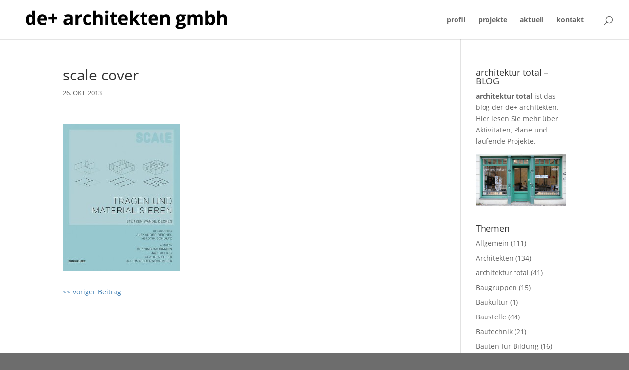

--- FILE ---
content_type: text/html; charset=UTF-8
request_url: https://www.dilling-euler.de/blog/2013/baubeginn-auf-usedom/scale-fertig/
body_size: 20055
content:
<!DOCTYPE html>
<html lang="de">
<head>
	<meta charset="UTF-8" />
<meta http-equiv="X-UA-Compatible" content="IE=edge">
	<link rel="pingback" href="https://www.dilling-euler.de/xmlrpc.php" />

	<script type="text/javascript">
		document.documentElement.className = 'js';
	</script>

	<meta name='robots' content='index, follow, max-image-preview:large, max-snippet:-1, max-video-preview:-1' />
<script type="text/javascript">
			let jqueryParams=[],jQuery=function(r){return jqueryParams=[...jqueryParams,r],jQuery},$=function(r){return jqueryParams=[...jqueryParams,r],$};window.jQuery=jQuery,window.$=jQuery;let customHeadScripts=!1;jQuery.fn=jQuery.prototype={},$.fn=jQuery.prototype={},jQuery.noConflict=function(r){if(window.jQuery)return jQuery=window.jQuery,$=window.jQuery,customHeadScripts=!0,jQuery.noConflict},jQuery.ready=function(r){jqueryParams=[...jqueryParams,r]},$.ready=function(r){jqueryParams=[...jqueryParams,r]},jQuery.load=function(r){jqueryParams=[...jqueryParams,r]},$.load=function(r){jqueryParams=[...jqueryParams,r]},jQuery.fn.ready=function(r){jqueryParams=[...jqueryParams,r]},$.fn.ready=function(r){jqueryParams=[...jqueryParams,r]};</script>
	<!-- This site is optimized with the Yoast SEO plugin v26.7 - https://yoast.com/wordpress/plugins/seo/ -->
	<title>scale cover - de+ architekten gmbh berlin | architektur total</title>
	<link rel="canonical" href="https://www.dilling-euler.de/blog/2013/baubeginn-auf-usedom/scale-fertig/" />
	<meta property="og:locale" content="de_DE" />
	<meta property="og:type" content="article" />
	<meta property="og:title" content="scale cover - de+ architekten gmbh berlin | architektur total" />
	<meta property="og:url" content="https://www.dilling-euler.de/blog/2013/baubeginn-auf-usedom/scale-fertig/" />
	<meta property="og:site_name" content="de+ architekten gmbh berlin | architektur total" />
	<meta property="article:modified_time" content="2015-07-07T14:44:09+00:00" />
	<meta property="og:image" content="https://www.dilling-euler.de/blog/2013/baubeginn-auf-usedom/scale-fertig" />
	<meta property="og:image:width" content="450" />
	<meta property="og:image:height" content="566" />
	<meta property="og:image:type" content="image/jpeg" />
	<meta name="twitter:card" content="summary_large_image" />
	<script type="application/ld+json" class="yoast-schema-graph">{"@context":"https://schema.org","@graph":[{"@type":"WebPage","@id":"https://www.dilling-euler.de/blog/2013/baubeginn-auf-usedom/scale-fertig/","url":"https://www.dilling-euler.de/blog/2013/baubeginn-auf-usedom/scale-fertig/","name":"scale cover - de+ architekten gmbh berlin | architektur total","isPartOf":{"@id":"https://www.dilling-euler.de/#website"},"primaryImageOfPage":{"@id":"https://www.dilling-euler.de/blog/2013/baubeginn-auf-usedom/scale-fertig/#primaryimage"},"image":{"@id":"https://www.dilling-euler.de/blog/2013/baubeginn-auf-usedom/scale-fertig/#primaryimage"},"thumbnailUrl":"https://www.dilling-euler.de/wp-content/uploads/2013/10/scale-fertig.jpg","datePublished":"2013-10-26T13:17:48+00:00","dateModified":"2015-07-07T14:44:09+00:00","breadcrumb":{"@id":"https://www.dilling-euler.de/blog/2013/baubeginn-auf-usedom/scale-fertig/#breadcrumb"},"inLanguage":"de","potentialAction":[{"@type":"ReadAction","target":["https://www.dilling-euler.de/blog/2013/baubeginn-auf-usedom/scale-fertig/"]}]},{"@type":"ImageObject","inLanguage":"de","@id":"https://www.dilling-euler.de/blog/2013/baubeginn-auf-usedom/scale-fertig/#primaryimage","url":"https://www.dilling-euler.de/wp-content/uploads/2013/10/scale-fertig.jpg","contentUrl":"https://www.dilling-euler.de/wp-content/uploads/2013/10/scale-fertig.jpg","width":450,"height":566,"caption":"tragen und materialisieren"},{"@type":"BreadcrumbList","@id":"https://www.dilling-euler.de/blog/2013/baubeginn-auf-usedom/scale-fertig/#breadcrumb","itemListElement":[{"@type":"ListItem","position":1,"name":"Home","item":"https://www.dilling-euler.de/"},{"@type":"ListItem","position":2,"name":"Baubeginn auf Usedom","item":"https://www.dilling-euler.de/blog/2013/baubeginn-auf-usedom/"},{"@type":"ListItem","position":3,"name":"scale cover"}]},{"@type":"WebSite","@id":"https://www.dilling-euler.de/#website","url":"https://www.dilling-euler.de/","name":"de+ architekten gmbh berlin | architektur total","description":"Jan Dilling - Claudia Euler + Team - de+ architekten, Berlin","potentialAction":[{"@type":"SearchAction","target":{"@type":"EntryPoint","urlTemplate":"https://www.dilling-euler.de/?s={search_term_string}"},"query-input":{"@type":"PropertyValueSpecification","valueRequired":true,"valueName":"search_term_string"}}],"inLanguage":"de"}]}</script>
	<!-- / Yoast SEO plugin. -->


<link rel='dns-prefetch' href='//www.dilling-euler.de' />
<link rel="alternate" type="application/rss+xml" title="de+ architekten gmbh berlin | architektur total &raquo; Feed" href="https://www.dilling-euler.de/feed/" />
<link rel="alternate" type="application/rss+xml" title="de+ architekten gmbh berlin | architektur total &raquo; Kommentar-Feed" href="https://www.dilling-euler.de/comments/feed/" />
<link rel="alternate" title="oEmbed (JSON)" type="application/json+oembed" href="https://www.dilling-euler.de/wp-json/oembed/1.0/embed?url=https%3A%2F%2Fwww.dilling-euler.de%2Fblog%2F2013%2Fbaubeginn-auf-usedom%2Fscale-fertig%2F" />
<link rel="alternate" title="oEmbed (XML)" type="text/xml+oembed" href="https://www.dilling-euler.de/wp-json/oembed/1.0/embed?url=https%3A%2F%2Fwww.dilling-euler.de%2Fblog%2F2013%2Fbaubeginn-auf-usedom%2Fscale-fertig%2F&#038;format=xml" />
<meta content="deplus v.1.0.0" name="generator"/><style id='wp-block-library-inline-css' type='text/css'>
:root{--wp-block-synced-color:#7a00df;--wp-block-synced-color--rgb:122,0,223;--wp-bound-block-color:var(--wp-block-synced-color);--wp-editor-canvas-background:#ddd;--wp-admin-theme-color:#007cba;--wp-admin-theme-color--rgb:0,124,186;--wp-admin-theme-color-darker-10:#006ba1;--wp-admin-theme-color-darker-10--rgb:0,107,160.5;--wp-admin-theme-color-darker-20:#005a87;--wp-admin-theme-color-darker-20--rgb:0,90,135;--wp-admin-border-width-focus:2px}@media (min-resolution:192dpi){:root{--wp-admin-border-width-focus:1.5px}}.wp-element-button{cursor:pointer}:root .has-very-light-gray-background-color{background-color:#eee}:root .has-very-dark-gray-background-color{background-color:#313131}:root .has-very-light-gray-color{color:#eee}:root .has-very-dark-gray-color{color:#313131}:root .has-vivid-green-cyan-to-vivid-cyan-blue-gradient-background{background:linear-gradient(135deg,#00d084,#0693e3)}:root .has-purple-crush-gradient-background{background:linear-gradient(135deg,#34e2e4,#4721fb 50%,#ab1dfe)}:root .has-hazy-dawn-gradient-background{background:linear-gradient(135deg,#faaca8,#dad0ec)}:root .has-subdued-olive-gradient-background{background:linear-gradient(135deg,#fafae1,#67a671)}:root .has-atomic-cream-gradient-background{background:linear-gradient(135deg,#fdd79a,#004a59)}:root .has-nightshade-gradient-background{background:linear-gradient(135deg,#330968,#31cdcf)}:root .has-midnight-gradient-background{background:linear-gradient(135deg,#020381,#2874fc)}:root{--wp--preset--font-size--normal:16px;--wp--preset--font-size--huge:42px}.has-regular-font-size{font-size:1em}.has-larger-font-size{font-size:2.625em}.has-normal-font-size{font-size:var(--wp--preset--font-size--normal)}.has-huge-font-size{font-size:var(--wp--preset--font-size--huge)}.has-text-align-center{text-align:center}.has-text-align-left{text-align:left}.has-text-align-right{text-align:right}.has-fit-text{white-space:nowrap!important}#end-resizable-editor-section{display:none}.aligncenter{clear:both}.items-justified-left{justify-content:flex-start}.items-justified-center{justify-content:center}.items-justified-right{justify-content:flex-end}.items-justified-space-between{justify-content:space-between}.screen-reader-text{border:0;clip-path:inset(50%);height:1px;margin:-1px;overflow:hidden;padding:0;position:absolute;width:1px;word-wrap:normal!important}.screen-reader-text:focus{background-color:#ddd;clip-path:none;color:#444;display:block;font-size:1em;height:auto;left:5px;line-height:normal;padding:15px 23px 14px;text-decoration:none;top:5px;width:auto;z-index:100000}html :where(.has-border-color){border-style:solid}html :where([style*=border-top-color]){border-top-style:solid}html :where([style*=border-right-color]){border-right-style:solid}html :where([style*=border-bottom-color]){border-bottom-style:solid}html :where([style*=border-left-color]){border-left-style:solid}html :where([style*=border-width]){border-style:solid}html :where([style*=border-top-width]){border-top-style:solid}html :where([style*=border-right-width]){border-right-style:solid}html :where([style*=border-bottom-width]){border-bottom-style:solid}html :where([style*=border-left-width]){border-left-style:solid}html :where(img[class*=wp-image-]){height:auto;max-width:100%}:where(figure){margin:0 0 1em}html :where(.is-position-sticky){--wp-admin--admin-bar--position-offset:var(--wp-admin--admin-bar--height,0px)}@media screen and (max-width:600px){html :where(.is-position-sticky){--wp-admin--admin-bar--position-offset:0px}}

/*# sourceURL=wp-block-library-inline-css */
</style><style id='global-styles-inline-css' type='text/css'>
:root{--wp--preset--aspect-ratio--square: 1;--wp--preset--aspect-ratio--4-3: 4/3;--wp--preset--aspect-ratio--3-4: 3/4;--wp--preset--aspect-ratio--3-2: 3/2;--wp--preset--aspect-ratio--2-3: 2/3;--wp--preset--aspect-ratio--16-9: 16/9;--wp--preset--aspect-ratio--9-16: 9/16;--wp--preset--color--black: #000000;--wp--preset--color--cyan-bluish-gray: #abb8c3;--wp--preset--color--white: #ffffff;--wp--preset--color--pale-pink: #f78da7;--wp--preset--color--vivid-red: #cf2e2e;--wp--preset--color--luminous-vivid-orange: #ff6900;--wp--preset--color--luminous-vivid-amber: #fcb900;--wp--preset--color--light-green-cyan: #7bdcb5;--wp--preset--color--vivid-green-cyan: #00d084;--wp--preset--color--pale-cyan-blue: #8ed1fc;--wp--preset--color--vivid-cyan-blue: #0693e3;--wp--preset--color--vivid-purple: #9b51e0;--wp--preset--gradient--vivid-cyan-blue-to-vivid-purple: linear-gradient(135deg,rgb(6,147,227) 0%,rgb(155,81,224) 100%);--wp--preset--gradient--light-green-cyan-to-vivid-green-cyan: linear-gradient(135deg,rgb(122,220,180) 0%,rgb(0,208,130) 100%);--wp--preset--gradient--luminous-vivid-amber-to-luminous-vivid-orange: linear-gradient(135deg,rgb(252,185,0) 0%,rgb(255,105,0) 100%);--wp--preset--gradient--luminous-vivid-orange-to-vivid-red: linear-gradient(135deg,rgb(255,105,0) 0%,rgb(207,46,46) 100%);--wp--preset--gradient--very-light-gray-to-cyan-bluish-gray: linear-gradient(135deg,rgb(238,238,238) 0%,rgb(169,184,195) 100%);--wp--preset--gradient--cool-to-warm-spectrum: linear-gradient(135deg,rgb(74,234,220) 0%,rgb(151,120,209) 20%,rgb(207,42,186) 40%,rgb(238,44,130) 60%,rgb(251,105,98) 80%,rgb(254,248,76) 100%);--wp--preset--gradient--blush-light-purple: linear-gradient(135deg,rgb(255,206,236) 0%,rgb(152,150,240) 100%);--wp--preset--gradient--blush-bordeaux: linear-gradient(135deg,rgb(254,205,165) 0%,rgb(254,45,45) 50%,rgb(107,0,62) 100%);--wp--preset--gradient--luminous-dusk: linear-gradient(135deg,rgb(255,203,112) 0%,rgb(199,81,192) 50%,rgb(65,88,208) 100%);--wp--preset--gradient--pale-ocean: linear-gradient(135deg,rgb(255,245,203) 0%,rgb(182,227,212) 50%,rgb(51,167,181) 100%);--wp--preset--gradient--electric-grass: linear-gradient(135deg,rgb(202,248,128) 0%,rgb(113,206,126) 100%);--wp--preset--gradient--midnight: linear-gradient(135deg,rgb(2,3,129) 0%,rgb(40,116,252) 100%);--wp--preset--font-size--small: 13px;--wp--preset--font-size--medium: 20px;--wp--preset--font-size--large: 36px;--wp--preset--font-size--x-large: 42px;--wp--preset--spacing--20: 0.44rem;--wp--preset--spacing--30: 0.67rem;--wp--preset--spacing--40: 1rem;--wp--preset--spacing--50: 1.5rem;--wp--preset--spacing--60: 2.25rem;--wp--preset--spacing--70: 3.38rem;--wp--preset--spacing--80: 5.06rem;--wp--preset--shadow--natural: 6px 6px 9px rgba(0, 0, 0, 0.2);--wp--preset--shadow--deep: 12px 12px 50px rgba(0, 0, 0, 0.4);--wp--preset--shadow--sharp: 6px 6px 0px rgba(0, 0, 0, 0.2);--wp--preset--shadow--outlined: 6px 6px 0px -3px rgb(255, 255, 255), 6px 6px rgb(0, 0, 0);--wp--preset--shadow--crisp: 6px 6px 0px rgb(0, 0, 0);}:root { --wp--style--global--content-size: 823px;--wp--style--global--wide-size: 1080px; }:where(body) { margin: 0; }.wp-site-blocks > .alignleft { float: left; margin-right: 2em; }.wp-site-blocks > .alignright { float: right; margin-left: 2em; }.wp-site-blocks > .aligncenter { justify-content: center; margin-left: auto; margin-right: auto; }:where(.is-layout-flex){gap: 0.5em;}:where(.is-layout-grid){gap: 0.5em;}.is-layout-flow > .alignleft{float: left;margin-inline-start: 0;margin-inline-end: 2em;}.is-layout-flow > .alignright{float: right;margin-inline-start: 2em;margin-inline-end: 0;}.is-layout-flow > .aligncenter{margin-left: auto !important;margin-right: auto !important;}.is-layout-constrained > .alignleft{float: left;margin-inline-start: 0;margin-inline-end: 2em;}.is-layout-constrained > .alignright{float: right;margin-inline-start: 2em;margin-inline-end: 0;}.is-layout-constrained > .aligncenter{margin-left: auto !important;margin-right: auto !important;}.is-layout-constrained > :where(:not(.alignleft):not(.alignright):not(.alignfull)){max-width: var(--wp--style--global--content-size);margin-left: auto !important;margin-right: auto !important;}.is-layout-constrained > .alignwide{max-width: var(--wp--style--global--wide-size);}body .is-layout-flex{display: flex;}.is-layout-flex{flex-wrap: wrap;align-items: center;}.is-layout-flex > :is(*, div){margin: 0;}body .is-layout-grid{display: grid;}.is-layout-grid > :is(*, div){margin: 0;}body{padding-top: 0px;padding-right: 0px;padding-bottom: 0px;padding-left: 0px;}:root :where(.wp-element-button, .wp-block-button__link){background-color: #32373c;border-width: 0;color: #fff;font-family: inherit;font-size: inherit;font-style: inherit;font-weight: inherit;letter-spacing: inherit;line-height: inherit;padding-top: calc(0.667em + 2px);padding-right: calc(1.333em + 2px);padding-bottom: calc(0.667em + 2px);padding-left: calc(1.333em + 2px);text-decoration: none;text-transform: inherit;}.has-black-color{color: var(--wp--preset--color--black) !important;}.has-cyan-bluish-gray-color{color: var(--wp--preset--color--cyan-bluish-gray) !important;}.has-white-color{color: var(--wp--preset--color--white) !important;}.has-pale-pink-color{color: var(--wp--preset--color--pale-pink) !important;}.has-vivid-red-color{color: var(--wp--preset--color--vivid-red) !important;}.has-luminous-vivid-orange-color{color: var(--wp--preset--color--luminous-vivid-orange) !important;}.has-luminous-vivid-amber-color{color: var(--wp--preset--color--luminous-vivid-amber) !important;}.has-light-green-cyan-color{color: var(--wp--preset--color--light-green-cyan) !important;}.has-vivid-green-cyan-color{color: var(--wp--preset--color--vivid-green-cyan) !important;}.has-pale-cyan-blue-color{color: var(--wp--preset--color--pale-cyan-blue) !important;}.has-vivid-cyan-blue-color{color: var(--wp--preset--color--vivid-cyan-blue) !important;}.has-vivid-purple-color{color: var(--wp--preset--color--vivid-purple) !important;}.has-black-background-color{background-color: var(--wp--preset--color--black) !important;}.has-cyan-bluish-gray-background-color{background-color: var(--wp--preset--color--cyan-bluish-gray) !important;}.has-white-background-color{background-color: var(--wp--preset--color--white) !important;}.has-pale-pink-background-color{background-color: var(--wp--preset--color--pale-pink) !important;}.has-vivid-red-background-color{background-color: var(--wp--preset--color--vivid-red) !important;}.has-luminous-vivid-orange-background-color{background-color: var(--wp--preset--color--luminous-vivid-orange) !important;}.has-luminous-vivid-amber-background-color{background-color: var(--wp--preset--color--luminous-vivid-amber) !important;}.has-light-green-cyan-background-color{background-color: var(--wp--preset--color--light-green-cyan) !important;}.has-vivid-green-cyan-background-color{background-color: var(--wp--preset--color--vivid-green-cyan) !important;}.has-pale-cyan-blue-background-color{background-color: var(--wp--preset--color--pale-cyan-blue) !important;}.has-vivid-cyan-blue-background-color{background-color: var(--wp--preset--color--vivid-cyan-blue) !important;}.has-vivid-purple-background-color{background-color: var(--wp--preset--color--vivid-purple) !important;}.has-black-border-color{border-color: var(--wp--preset--color--black) !important;}.has-cyan-bluish-gray-border-color{border-color: var(--wp--preset--color--cyan-bluish-gray) !important;}.has-white-border-color{border-color: var(--wp--preset--color--white) !important;}.has-pale-pink-border-color{border-color: var(--wp--preset--color--pale-pink) !important;}.has-vivid-red-border-color{border-color: var(--wp--preset--color--vivid-red) !important;}.has-luminous-vivid-orange-border-color{border-color: var(--wp--preset--color--luminous-vivid-orange) !important;}.has-luminous-vivid-amber-border-color{border-color: var(--wp--preset--color--luminous-vivid-amber) !important;}.has-light-green-cyan-border-color{border-color: var(--wp--preset--color--light-green-cyan) !important;}.has-vivid-green-cyan-border-color{border-color: var(--wp--preset--color--vivid-green-cyan) !important;}.has-pale-cyan-blue-border-color{border-color: var(--wp--preset--color--pale-cyan-blue) !important;}.has-vivid-cyan-blue-border-color{border-color: var(--wp--preset--color--vivid-cyan-blue) !important;}.has-vivid-purple-border-color{border-color: var(--wp--preset--color--vivid-purple) !important;}.has-vivid-cyan-blue-to-vivid-purple-gradient-background{background: var(--wp--preset--gradient--vivid-cyan-blue-to-vivid-purple) !important;}.has-light-green-cyan-to-vivid-green-cyan-gradient-background{background: var(--wp--preset--gradient--light-green-cyan-to-vivid-green-cyan) !important;}.has-luminous-vivid-amber-to-luminous-vivid-orange-gradient-background{background: var(--wp--preset--gradient--luminous-vivid-amber-to-luminous-vivid-orange) !important;}.has-luminous-vivid-orange-to-vivid-red-gradient-background{background: var(--wp--preset--gradient--luminous-vivid-orange-to-vivid-red) !important;}.has-very-light-gray-to-cyan-bluish-gray-gradient-background{background: var(--wp--preset--gradient--very-light-gray-to-cyan-bluish-gray) !important;}.has-cool-to-warm-spectrum-gradient-background{background: var(--wp--preset--gradient--cool-to-warm-spectrum) !important;}.has-blush-light-purple-gradient-background{background: var(--wp--preset--gradient--blush-light-purple) !important;}.has-blush-bordeaux-gradient-background{background: var(--wp--preset--gradient--blush-bordeaux) !important;}.has-luminous-dusk-gradient-background{background: var(--wp--preset--gradient--luminous-dusk) !important;}.has-pale-ocean-gradient-background{background: var(--wp--preset--gradient--pale-ocean) !important;}.has-electric-grass-gradient-background{background: var(--wp--preset--gradient--electric-grass) !important;}.has-midnight-gradient-background{background: var(--wp--preset--gradient--midnight) !important;}.has-small-font-size{font-size: var(--wp--preset--font-size--small) !important;}.has-medium-font-size{font-size: var(--wp--preset--font-size--medium) !important;}.has-large-font-size{font-size: var(--wp--preset--font-size--large) !important;}.has-x-large-font-size{font-size: var(--wp--preset--font-size--x-large) !important;}
/*# sourceURL=global-styles-inline-css */
</style>

<style id='divi-style-parent-inline-inline-css' type='text/css'>
/*!
Theme Name: Divi
Theme URI: http://www.elegantthemes.com/gallery/divi/
Version: 4.27.5
Description: Smart. Flexible. Beautiful. Divi is the most powerful theme in our collection.
Author: Elegant Themes
Author URI: http://www.elegantthemes.com
License: GNU General Public License v2
License URI: http://www.gnu.org/licenses/gpl-2.0.html
*/

a,abbr,acronym,address,applet,b,big,blockquote,body,center,cite,code,dd,del,dfn,div,dl,dt,em,fieldset,font,form,h1,h2,h3,h4,h5,h6,html,i,iframe,img,ins,kbd,label,legend,li,object,ol,p,pre,q,s,samp,small,span,strike,strong,sub,sup,tt,u,ul,var{margin:0;padding:0;border:0;outline:0;font-size:100%;-ms-text-size-adjust:100%;-webkit-text-size-adjust:100%;vertical-align:baseline;background:transparent}body{line-height:1}ol,ul{list-style:none}blockquote,q{quotes:none}blockquote:after,blockquote:before,q:after,q:before{content:"";content:none}blockquote{margin:20px 0 30px;border-left:5px solid;padding-left:20px}:focus{outline:0}del{text-decoration:line-through}pre{overflow:auto;padding:10px}figure{margin:0}table{border-collapse:collapse;border-spacing:0}article,aside,footer,header,hgroup,nav,section{display:block}body{font-family:Open Sans,Arial,sans-serif;font-size:14px;color:#666;background-color:#fff;line-height:1.7em;font-weight:500;-webkit-font-smoothing:antialiased;-moz-osx-font-smoothing:grayscale}body.page-template-page-template-blank-php #page-container{padding-top:0!important}body.et_cover_background{background-size:cover!important;background-position:top!important;background-repeat:no-repeat!important;background-attachment:fixed}a{color:#2ea3f2}a,a:hover{text-decoration:none}p{padding-bottom:1em}p:not(.has-background):last-of-type{padding-bottom:0}p.et_normal_padding{padding-bottom:1em}strong{font-weight:700}cite,em,i{font-style:italic}code,pre{font-family:Courier New,monospace;margin-bottom:10px}ins{text-decoration:none}sub,sup{height:0;line-height:1;position:relative;vertical-align:baseline}sup{bottom:.8em}sub{top:.3em}dl{margin:0 0 1.5em}dl dt{font-weight:700}dd{margin-left:1.5em}blockquote p{padding-bottom:0}embed,iframe,object,video{max-width:100%}h1,h2,h3,h4,h5,h6{color:#333;padding-bottom:10px;line-height:1em;font-weight:500}h1 a,h2 a,h3 a,h4 a,h5 a,h6 a{color:inherit}h1{font-size:30px}h2{font-size:26px}h3{font-size:22px}h4{font-size:18px}h5{font-size:16px}h6{font-size:14px}input{-webkit-appearance:none}input[type=checkbox]{-webkit-appearance:checkbox}input[type=radio]{-webkit-appearance:radio}input.text,input.title,input[type=email],input[type=password],input[type=tel],input[type=text],select,textarea{background-color:#fff;border:1px solid #bbb;padding:2px;color:#4e4e4e}input.text:focus,input.title:focus,input[type=text]:focus,select:focus,textarea:focus{border-color:#2d3940;color:#3e3e3e}input.text,input.title,input[type=text],select,textarea{margin:0}textarea{padding:4px}button,input,select,textarea{font-family:inherit}img{max-width:100%;height:auto}.clear{clear:both}br.clear{margin:0;padding:0}.pagination{clear:both}#et_search_icon:hover,.et-social-icon a:hover,.et_password_protected_form .et_submit_button,.form-submit .et_pb_buttontton.alt.disabled,.nav-single a,.posted_in a{color:#2ea3f2}.et-search-form,blockquote{border-color:#2ea3f2}#main-content{background-color:#fff}.container{width:80%;max-width:1080px;margin:auto;position:relative}body:not(.et-tb) #main-content .container,body:not(.et-tb-has-header) #main-content .container{padding-top:58px}.et_full_width_page #main-content .container:before{display:none}.main_title{margin-bottom:20px}.et_password_protected_form .et_submit_button:hover,.form-submit .et_pb_button:hover{background:rgba(0,0,0,.05)}.et_button_icon_visible .et_pb_button{padding-right:2em;padding-left:.7em}.et_button_icon_visible .et_pb_button:after{opacity:1;margin-left:0}.et_button_left .et_pb_button:hover:after{left:.15em}.et_button_left .et_pb_button:after{margin-left:0;left:1em}.et_button_icon_visible.et_button_left .et_pb_button,.et_button_left .et_pb_button:hover,.et_button_left .et_pb_module .et_pb_button:hover{padding-left:2em;padding-right:.7em}.et_button_icon_visible.et_button_left .et_pb_button:after,.et_button_left .et_pb_button:hover:after{left:.15em}.et_password_protected_form .et_submit_button:hover,.form-submit .et_pb_button:hover{padding:.3em 1em}.et_button_no_icon .et_pb_button:after{display:none}.et_button_no_icon.et_button_icon_visible.et_button_left .et_pb_button,.et_button_no_icon.et_button_left .et_pb_button:hover,.et_button_no_icon .et_pb_button,.et_button_no_icon .et_pb_button:hover{padding:.3em 1em!important}.et_button_custom_icon .et_pb_button:after{line-height:1.7em}.et_button_custom_icon.et_button_icon_visible .et_pb_button:after,.et_button_custom_icon .et_pb_button:hover:after{margin-left:.3em}#left-area .post_format-post-format-gallery .wp-block-gallery:first-of-type{padding:0;margin-bottom:-16px}.entry-content table:not(.variations){border:1px solid #eee;margin:0 0 15px;text-align:left;width:100%}.entry-content thead th,.entry-content tr th{color:#555;font-weight:700;padding:9px 24px}.entry-content tr td{border-top:1px solid #eee;padding:6px 24px}#left-area ul,.entry-content ul,.et-l--body ul,.et-l--footer ul,.et-l--header ul{list-style-type:disc;padding:0 0 23px 1em;line-height:26px}#left-area ol,.entry-content ol,.et-l--body ol,.et-l--footer ol,.et-l--header ol{list-style-type:decimal;list-style-position:inside;padding:0 0 23px;line-height:26px}#left-area ul li ul,.entry-content ul li ol{padding:2px 0 2px 20px}#left-area ol li ul,.entry-content ol li ol,.et-l--body ol li ol,.et-l--footer ol li ol,.et-l--header ol li ol{padding:2px 0 2px 35px}#left-area ul.wp-block-gallery{display:-webkit-box;display:-ms-flexbox;display:flex;-ms-flex-wrap:wrap;flex-wrap:wrap;list-style-type:none;padding:0}#left-area ul.products{padding:0!important;line-height:1.7!important;list-style:none!important}.gallery-item a{display:block}.gallery-caption,.gallery-item a{width:90%}#wpadminbar{z-index:100001}#left-area .post-meta{font-size:14px;padding-bottom:15px}#left-area .post-meta a{text-decoration:none;color:#666}#left-area .et_featured_image{padding-bottom:7px}.single .post{padding-bottom:25px}body.single .et_audio_content{margin-bottom:-6px}.nav-single a{text-decoration:none;color:#2ea3f2;font-size:14px;font-weight:400}.nav-previous{float:left}.nav-next{float:right}.et_password_protected_form p input{background-color:#eee;border:none!important;width:100%!important;border-radius:0!important;font-size:14px;color:#999!important;padding:16px!important;-webkit-box-sizing:border-box;box-sizing:border-box}.et_password_protected_form label{display:none}.et_password_protected_form .et_submit_button{font-family:inherit;display:block;float:right;margin:8px auto 0;cursor:pointer}.post-password-required p.nocomments.container{max-width:100%}.post-password-required p.nocomments.container:before{display:none}.aligncenter,div.post .new-post .aligncenter{display:block;margin-left:auto;margin-right:auto}.wp-caption{border:1px solid #ddd;text-align:center;background-color:#f3f3f3;margin-bottom:10px;max-width:96%;padding:8px}.wp-caption.alignleft{margin:0 30px 20px 0}.wp-caption.alignright{margin:0 0 20px 30px}.wp-caption img{margin:0;padding:0;border:0}.wp-caption p.wp-caption-text{font-size:12px;padding:0 4px 5px;margin:0}.alignright{float:right}.alignleft{float:left}img.alignleft{display:inline;float:left;margin-right:15px}img.alignright{display:inline;float:right;margin-left:15px}.page.et_pb_pagebuilder_layout #main-content{background-color:transparent}body #main-content .et_builder_inner_content>h1,body #main-content .et_builder_inner_content>h2,body #main-content .et_builder_inner_content>h3,body #main-content .et_builder_inner_content>h4,body #main-content .et_builder_inner_content>h5,body #main-content .et_builder_inner_content>h6{line-height:1.4em}body #main-content .et_builder_inner_content>p{line-height:1.7em}.wp-block-pullquote{margin:20px 0 30px}.wp-block-pullquote.has-background blockquote{border-left:none}.wp-block-group.has-background{padding:1.5em 1.5em .5em}@media (min-width:981px){#left-area{width:79.125%;padding-bottom:23px}#main-content .container:before{content:"";position:absolute;top:0;height:100%;width:1px;background-color:#e2e2e2}.et_full_width_page #left-area,.et_no_sidebar #left-area{float:none;width:100%!important}.et_full_width_page #left-area{padding-bottom:0}.et_no_sidebar #main-content .container:before{display:none}}@media (max-width:980px){#page-container{padding-top:80px}.et-tb #page-container,.et-tb-has-header #page-container{padding-top:0!important}#left-area,#sidebar{width:100%!important}#main-content .container:before{display:none!important}.et_full_width_page .et_gallery_item:nth-child(4n+1){clear:none}}@media print{#page-container{padding-top:0!important}}#wp-admin-bar-et-use-visual-builder a:before{font-family:ETmodules!important;content:"\e625";font-size:30px!important;width:28px;margin-top:-3px;color:#974df3!important}#wp-admin-bar-et-use-visual-builder:hover a:before{color:#fff!important}#wp-admin-bar-et-use-visual-builder:hover a,#wp-admin-bar-et-use-visual-builder a:hover{transition:background-color .5s ease;-webkit-transition:background-color .5s ease;-moz-transition:background-color .5s ease;background-color:#7e3bd0!important;color:#fff!important}* html .clearfix,:first-child+html .clearfix{zoom:1}.iphone .et_pb_section_video_bg video::-webkit-media-controls-start-playback-button{display:none!important;-webkit-appearance:none}.et_mobile_device .et_pb_section_parallax .et_pb_parallax_css{background-attachment:scroll}.et-social-facebook a.icon:before{content:"\e093"}.et-social-twitter a.icon:before{content:"\e094"}.et-social-google-plus a.icon:before{content:"\e096"}.et-social-instagram a.icon:before{content:"\e09a"}.et-social-rss a.icon:before{content:"\e09e"}.ai1ec-single-event:after{content:" ";display:table;clear:both}.evcal_event_details .evcal_evdata_cell .eventon_details_shading_bot.eventon_details_shading_bot{z-index:3}.wp-block-divi-layout{margin-bottom:1em}*{-webkit-box-sizing:border-box;box-sizing:border-box}#et-info-email:before,#et-info-phone:before,#et_search_icon:before,.comment-reply-link:after,.et-cart-info span:before,.et-pb-arrow-next:before,.et-pb-arrow-prev:before,.et-social-icon a:before,.et_audio_container .mejs-playpause-button button:before,.et_audio_container .mejs-volume-button button:before,.et_overlay:before,.et_password_protected_form .et_submit_button:after,.et_pb_button:after,.et_pb_contact_reset:after,.et_pb_contact_submit:after,.et_pb_font_icon:before,.et_pb_newsletter_button:after,.et_pb_pricing_table_button:after,.et_pb_promo_button:after,.et_pb_testimonial:before,.et_pb_toggle_title:before,.form-submit .et_pb_button:after,.mobile_menu_bar:before,a.et_pb_more_button:after{font-family:ETmodules!important;speak:none;font-style:normal;font-weight:400;-webkit-font-feature-settings:normal;font-feature-settings:normal;font-variant:normal;text-transform:none;line-height:1;-webkit-font-smoothing:antialiased;-moz-osx-font-smoothing:grayscale;text-shadow:0 0;direction:ltr}.et-pb-icon,.et_pb_custom_button_icon.et_pb_button:after,.et_pb_login .et_pb_custom_button_icon.et_pb_button:after,.et_pb_woo_custom_button_icon .button.et_pb_custom_button_icon.et_pb_button:after,.et_pb_woo_custom_button_icon .button.et_pb_custom_button_icon.et_pb_button:hover:after{content:attr(data-icon)}.et-pb-icon{font-family:ETmodules;speak:none;font-weight:400;-webkit-font-feature-settings:normal;font-feature-settings:normal;font-variant:normal;text-transform:none;line-height:1;-webkit-font-smoothing:antialiased;font-size:96px;font-style:normal;display:inline-block;-webkit-box-sizing:border-box;box-sizing:border-box;direction:ltr}#et-ajax-saving{display:none;-webkit-transition:background .3s,-webkit-box-shadow .3s;transition:background .3s,-webkit-box-shadow .3s;transition:background .3s,box-shadow .3s;transition:background .3s,box-shadow .3s,-webkit-box-shadow .3s;-webkit-box-shadow:rgba(0,139,219,.247059) 0 0 60px;box-shadow:0 0 60px rgba(0,139,219,.247059);position:fixed;top:50%;left:50%;width:50px;height:50px;background:#fff;border-radius:50px;margin:-25px 0 0 -25px;z-index:999999;text-align:center}#et-ajax-saving img{margin:9px}.et-safe-mode-indicator,.et-safe-mode-indicator:focus,.et-safe-mode-indicator:hover{-webkit-box-shadow:0 5px 10px rgba(41,196,169,.15);box-shadow:0 5px 10px rgba(41,196,169,.15);background:#29c4a9;color:#fff;font-size:14px;font-weight:600;padding:12px;line-height:16px;border-radius:3px;position:fixed;bottom:30px;right:30px;z-index:999999;text-decoration:none;font-family:Open Sans,sans-serif;-webkit-font-smoothing:antialiased;-moz-osx-font-smoothing:grayscale}.et_pb_button{font-size:20px;font-weight:500;padding:.3em 1em;line-height:1.7em!important;background-color:transparent;background-size:cover;background-position:50%;background-repeat:no-repeat;border:2px solid;border-radius:3px;-webkit-transition-duration:.2s;transition-duration:.2s;-webkit-transition-property:all!important;transition-property:all!important}.et_pb_button,.et_pb_button_inner{position:relative}.et_pb_button:hover,.et_pb_module .et_pb_button:hover{border:2px solid transparent;padding:.3em 2em .3em .7em}.et_pb_button:hover{background-color:hsla(0,0%,100%,.2)}.et_pb_bg_layout_light.et_pb_button:hover,.et_pb_bg_layout_light .et_pb_button:hover{background-color:rgba(0,0,0,.05)}.et_pb_button:after,.et_pb_button:before{font-size:32px;line-height:1em;content:"\35";opacity:0;position:absolute;margin-left:-1em;-webkit-transition:all .2s;transition:all .2s;text-transform:none;-webkit-font-feature-settings:"kern" off;font-feature-settings:"kern" off;font-variant:none;font-style:normal;font-weight:400;text-shadow:none}.et_pb_button.et_hover_enabled:hover:after,.et_pb_button.et_pb_hovered:hover:after{-webkit-transition:none!important;transition:none!important}.et_pb_button:before{display:none}.et_pb_button:hover:after{opacity:1;margin-left:0}.et_pb_column_1_3 h1,.et_pb_column_1_4 h1,.et_pb_column_1_5 h1,.et_pb_column_1_6 h1,.et_pb_column_2_5 h1{font-size:26px}.et_pb_column_1_3 h2,.et_pb_column_1_4 h2,.et_pb_column_1_5 h2,.et_pb_column_1_6 h2,.et_pb_column_2_5 h2{font-size:23px}.et_pb_column_1_3 h3,.et_pb_column_1_4 h3,.et_pb_column_1_5 h3,.et_pb_column_1_6 h3,.et_pb_column_2_5 h3{font-size:20px}.et_pb_column_1_3 h4,.et_pb_column_1_4 h4,.et_pb_column_1_5 h4,.et_pb_column_1_6 h4,.et_pb_column_2_5 h4{font-size:18px}.et_pb_column_1_3 h5,.et_pb_column_1_4 h5,.et_pb_column_1_5 h5,.et_pb_column_1_6 h5,.et_pb_column_2_5 h5{font-size:16px}.et_pb_column_1_3 h6,.et_pb_column_1_4 h6,.et_pb_column_1_5 h6,.et_pb_column_1_6 h6,.et_pb_column_2_5 h6{font-size:15px}.et_pb_bg_layout_dark,.et_pb_bg_layout_dark h1,.et_pb_bg_layout_dark h2,.et_pb_bg_layout_dark h3,.et_pb_bg_layout_dark h4,.et_pb_bg_layout_dark h5,.et_pb_bg_layout_dark h6{color:#fff!important}.et_pb_module.et_pb_text_align_left{text-align:left}.et_pb_module.et_pb_text_align_center{text-align:center}.et_pb_module.et_pb_text_align_right{text-align:right}.et_pb_module.et_pb_text_align_justified{text-align:justify}.clearfix:after{visibility:hidden;display:block;font-size:0;content:" ";clear:both;height:0}.et_pb_bg_layout_light .et_pb_more_button{color:#2ea3f2}.et_builder_inner_content{position:relative;z-index:1}header .et_builder_inner_content{z-index:2}.et_pb_css_mix_blend_mode_passthrough{mix-blend-mode:unset!important}.et_pb_image_container{margin:-20px -20px 29px}.et_pb_module_inner{position:relative}.et_hover_enabled_preview{z-index:2}.et_hover_enabled:hover{position:relative;z-index:2}.et_pb_all_tabs,.et_pb_module,.et_pb_posts_nav a,.et_pb_tab,.et_pb_with_background{position:relative;background-size:cover;background-position:50%;background-repeat:no-repeat}.et_pb_background_mask,.et_pb_background_pattern{bottom:0;left:0;position:absolute;right:0;top:0}.et_pb_background_mask{background-size:calc(100% + 2px) calc(100% + 2px);background-repeat:no-repeat;background-position:50%;overflow:hidden}.et_pb_background_pattern{background-position:0 0;background-repeat:repeat}.et_pb_with_border{position:relative;border:0 solid #333}.post-password-required .et_pb_row{padding:0;width:100%}.post-password-required .et_password_protected_form{min-height:0}body.et_pb_pagebuilder_layout.et_pb_show_title .post-password-required .et_password_protected_form h1,body:not(.et_pb_pagebuilder_layout) .post-password-required .et_password_protected_form h1{display:none}.et_pb_no_bg{padding:0!important}.et_overlay.et_pb_inline_icon:before,.et_pb_inline_icon:before{content:attr(data-icon)}.et_pb_more_button{color:inherit;text-shadow:none;text-decoration:none;display:inline-block;margin-top:20px}.et_parallax_bg_wrap{overflow:hidden;position:absolute;top:0;right:0;bottom:0;left:0}.et_parallax_bg{background-repeat:no-repeat;background-position:top;background-size:cover;position:absolute;bottom:0;left:0;width:100%;height:100%;display:block}.et_parallax_bg.et_parallax_bg__hover,.et_parallax_bg.et_parallax_bg_phone,.et_parallax_bg.et_parallax_bg_tablet,.et_parallax_gradient.et_parallax_gradient__hover,.et_parallax_gradient.et_parallax_gradient_phone,.et_parallax_gradient.et_parallax_gradient_tablet,.et_pb_section_parallax_hover:hover .et_parallax_bg:not(.et_parallax_bg__hover),.et_pb_section_parallax_hover:hover .et_parallax_gradient:not(.et_parallax_gradient__hover){display:none}.et_pb_section_parallax_hover:hover .et_parallax_bg.et_parallax_bg__hover,.et_pb_section_parallax_hover:hover .et_parallax_gradient.et_parallax_gradient__hover{display:block}.et_parallax_gradient{bottom:0;display:block;left:0;position:absolute;right:0;top:0}.et_pb_module.et_pb_section_parallax,.et_pb_posts_nav a.et_pb_section_parallax,.et_pb_tab.et_pb_section_parallax{position:relative}.et_pb_section_parallax .et_pb_parallax_css,.et_pb_slides .et_parallax_bg.et_pb_parallax_css{background-attachment:fixed}body.et-bfb .et_pb_section_parallax .et_pb_parallax_css,body.et-bfb .et_pb_slides .et_parallax_bg.et_pb_parallax_css{background-attachment:scroll;bottom:auto}.et_pb_section_parallax.et_pb_column .et_pb_module,.et_pb_section_parallax.et_pb_row .et_pb_column,.et_pb_section_parallax.et_pb_row .et_pb_module{z-index:9;position:relative}.et_pb_more_button:hover:after{opacity:1;margin-left:0}.et_pb_preload .et_pb_section_video_bg,.et_pb_preload>div{visibility:hidden}.et_pb_preload,.et_pb_section.et_pb_section_video.et_pb_preload{position:relative;background:#464646!important}.et_pb_preload:before{content:"";position:absolute;top:50%;left:50%;background:url(https://www.dilling-euler.de/wp-content/themes/Divi/includes/builder/styles/images/preloader.gif) no-repeat;border-radius:32px;width:32px;height:32px;margin:-16px 0 0 -16px}.box-shadow-overlay{position:absolute;top:0;left:0;width:100%;height:100%;z-index:10;pointer-events:none}.et_pb_section>.box-shadow-overlay~.et_pb_row{z-index:11}body.safari .section_has_divider{will-change:transform}.et_pb_row>.box-shadow-overlay{z-index:8}.has-box-shadow-overlay{position:relative}.et_clickable{cursor:pointer}.screen-reader-text{border:0;clip:rect(1px,1px,1px,1px);-webkit-clip-path:inset(50%);clip-path:inset(50%);height:1px;margin:-1px;overflow:hidden;padding:0;position:absolute!important;width:1px;word-wrap:normal!important}.et_multi_view_hidden,.et_multi_view_hidden_image{display:none!important}@keyframes multi-view-image-fade{0%{opacity:0}10%{opacity:.1}20%{opacity:.2}30%{opacity:.3}40%{opacity:.4}50%{opacity:.5}60%{opacity:.6}70%{opacity:.7}80%{opacity:.8}90%{opacity:.9}to{opacity:1}}.et_multi_view_image__loading{visibility:hidden}.et_multi_view_image__loaded{-webkit-animation:multi-view-image-fade .5s;animation:multi-view-image-fade .5s}#et-pb-motion-effects-offset-tracker{visibility:hidden!important;opacity:0;position:absolute;top:0;left:0}.et-pb-before-scroll-animation{opacity:0}header.et-l.et-l--header:after{clear:both;display:block;content:""}.et_pb_module{-webkit-animation-timing-function:linear;animation-timing-function:linear;-webkit-animation-duration:.2s;animation-duration:.2s}@-webkit-keyframes fadeBottom{0%{opacity:0;-webkit-transform:translateY(10%);transform:translateY(10%)}to{opacity:1;-webkit-transform:translateY(0);transform:translateY(0)}}@keyframes fadeBottom{0%{opacity:0;-webkit-transform:translateY(10%);transform:translateY(10%)}to{opacity:1;-webkit-transform:translateY(0);transform:translateY(0)}}@-webkit-keyframes fadeLeft{0%{opacity:0;-webkit-transform:translateX(-10%);transform:translateX(-10%)}to{opacity:1;-webkit-transform:translateX(0);transform:translateX(0)}}@keyframes fadeLeft{0%{opacity:0;-webkit-transform:translateX(-10%);transform:translateX(-10%)}to{opacity:1;-webkit-transform:translateX(0);transform:translateX(0)}}@-webkit-keyframes fadeRight{0%{opacity:0;-webkit-transform:translateX(10%);transform:translateX(10%)}to{opacity:1;-webkit-transform:translateX(0);transform:translateX(0)}}@keyframes fadeRight{0%{opacity:0;-webkit-transform:translateX(10%);transform:translateX(10%)}to{opacity:1;-webkit-transform:translateX(0);transform:translateX(0)}}@-webkit-keyframes fadeTop{0%{opacity:0;-webkit-transform:translateY(-10%);transform:translateY(-10%)}to{opacity:1;-webkit-transform:translateX(0);transform:translateX(0)}}@keyframes fadeTop{0%{opacity:0;-webkit-transform:translateY(-10%);transform:translateY(-10%)}to{opacity:1;-webkit-transform:translateX(0);transform:translateX(0)}}@-webkit-keyframes fadeIn{0%{opacity:0}to{opacity:1}}@keyframes fadeIn{0%{opacity:0}to{opacity:1}}.et-waypoint:not(.et_pb_counters){opacity:0}@media (min-width:981px){.et_pb_section.et_section_specialty div.et_pb_row .et_pb_column .et_pb_column .et_pb_module.et-last-child,.et_pb_section.et_section_specialty div.et_pb_row .et_pb_column .et_pb_column .et_pb_module:last-child,.et_pb_section.et_section_specialty div.et_pb_row .et_pb_column .et_pb_row_inner .et_pb_column .et_pb_module.et-last-child,.et_pb_section.et_section_specialty div.et_pb_row .et_pb_column .et_pb_row_inner .et_pb_column .et_pb_module:last-child,.et_pb_section div.et_pb_row .et_pb_column .et_pb_module.et-last-child,.et_pb_section div.et_pb_row .et_pb_column .et_pb_module:last-child{margin-bottom:0}}@media (max-width:980px){.et_overlay.et_pb_inline_icon_tablet:before,.et_pb_inline_icon_tablet:before{content:attr(data-icon-tablet)}.et_parallax_bg.et_parallax_bg_tablet_exist,.et_parallax_gradient.et_parallax_gradient_tablet_exist{display:none}.et_parallax_bg.et_parallax_bg_tablet,.et_parallax_gradient.et_parallax_gradient_tablet{display:block}.et_pb_column .et_pb_module{margin-bottom:30px}.et_pb_row .et_pb_column .et_pb_module.et-last-child,.et_pb_row .et_pb_column .et_pb_module:last-child,.et_section_specialty .et_pb_row .et_pb_column .et_pb_module.et-last-child,.et_section_specialty .et_pb_row .et_pb_column .et_pb_module:last-child{margin-bottom:0}.et_pb_more_button{display:inline-block!important}.et_pb_bg_layout_light_tablet.et_pb_button,.et_pb_bg_layout_light_tablet.et_pb_module.et_pb_button,.et_pb_bg_layout_light_tablet .et_pb_more_button{color:#2ea3f2}.et_pb_bg_layout_light_tablet .et_pb_forgot_password a{color:#666}.et_pb_bg_layout_light_tablet h1,.et_pb_bg_layout_light_tablet h2,.et_pb_bg_layout_light_tablet h3,.et_pb_bg_layout_light_tablet h4,.et_pb_bg_layout_light_tablet h5,.et_pb_bg_layout_light_tablet h6{color:#333!important}.et_pb_module .et_pb_bg_layout_light_tablet.et_pb_button{color:#2ea3f2!important}.et_pb_bg_layout_light_tablet{color:#666!important}.et_pb_bg_layout_dark_tablet,.et_pb_bg_layout_dark_tablet h1,.et_pb_bg_layout_dark_tablet h2,.et_pb_bg_layout_dark_tablet h3,.et_pb_bg_layout_dark_tablet h4,.et_pb_bg_layout_dark_tablet h5,.et_pb_bg_layout_dark_tablet h6{color:#fff!important}.et_pb_bg_layout_dark_tablet.et_pb_button,.et_pb_bg_layout_dark_tablet.et_pb_module.et_pb_button,.et_pb_bg_layout_dark_tablet .et_pb_more_button{color:inherit}.et_pb_bg_layout_dark_tablet .et_pb_forgot_password a{color:#fff}.et_pb_module.et_pb_text_align_left-tablet{text-align:left}.et_pb_module.et_pb_text_align_center-tablet{text-align:center}.et_pb_module.et_pb_text_align_right-tablet{text-align:right}.et_pb_module.et_pb_text_align_justified-tablet{text-align:justify}}@media (max-width:767px){.et_pb_more_button{display:inline-block!important}.et_overlay.et_pb_inline_icon_phone:before,.et_pb_inline_icon_phone:before{content:attr(data-icon-phone)}.et_parallax_bg.et_parallax_bg_phone_exist,.et_parallax_gradient.et_parallax_gradient_phone_exist{display:none}.et_parallax_bg.et_parallax_bg_phone,.et_parallax_gradient.et_parallax_gradient_phone{display:block}.et-hide-mobile{display:none!important}.et_pb_bg_layout_light_phone.et_pb_button,.et_pb_bg_layout_light_phone.et_pb_module.et_pb_button,.et_pb_bg_layout_light_phone .et_pb_more_button{color:#2ea3f2}.et_pb_bg_layout_light_phone .et_pb_forgot_password a{color:#666}.et_pb_bg_layout_light_phone h1,.et_pb_bg_layout_light_phone h2,.et_pb_bg_layout_light_phone h3,.et_pb_bg_layout_light_phone h4,.et_pb_bg_layout_light_phone h5,.et_pb_bg_layout_light_phone h6{color:#333!important}.et_pb_module .et_pb_bg_layout_light_phone.et_pb_button{color:#2ea3f2!important}.et_pb_bg_layout_light_phone{color:#666!important}.et_pb_bg_layout_dark_phone,.et_pb_bg_layout_dark_phone h1,.et_pb_bg_layout_dark_phone h2,.et_pb_bg_layout_dark_phone h3,.et_pb_bg_layout_dark_phone h4,.et_pb_bg_layout_dark_phone h5,.et_pb_bg_layout_dark_phone h6{color:#fff!important}.et_pb_bg_layout_dark_phone.et_pb_button,.et_pb_bg_layout_dark_phone.et_pb_module.et_pb_button,.et_pb_bg_layout_dark_phone .et_pb_more_button{color:inherit}.et_pb_module .et_pb_bg_layout_dark_phone.et_pb_button{color:#fff!important}.et_pb_bg_layout_dark_phone .et_pb_forgot_password a{color:#fff}.et_pb_module.et_pb_text_align_left-phone{text-align:left}.et_pb_module.et_pb_text_align_center-phone{text-align:center}.et_pb_module.et_pb_text_align_right-phone{text-align:right}.et_pb_module.et_pb_text_align_justified-phone{text-align:justify}}@media (max-width:479px){a.et_pb_more_button{display:block}}@media (min-width:768px) and (max-width:980px){[data-et-multi-view-load-tablet-hidden=true]:not(.et_multi_view_swapped){display:none!important}}@media (max-width:767px){[data-et-multi-view-load-phone-hidden=true]:not(.et_multi_view_swapped){display:none!important}}.et_pb_menu.et_pb_menu--style-inline_centered_logo .et_pb_menu__menu nav ul{-webkit-box-pack:center;-ms-flex-pack:center;justify-content:center}@-webkit-keyframes multi-view-image-fade{0%{-webkit-transform:scale(1);transform:scale(1);opacity:1}50%{-webkit-transform:scale(1.01);transform:scale(1.01);opacity:1}to{-webkit-transform:scale(1);transform:scale(1);opacity:1}}
/*# sourceURL=divi-style-parent-inline-inline-css */
</style>
<link rel='stylesheet' id='divi-dynamic-css' href='https://www.dilling-euler.de/wp-content/et-cache/460/et-divi-dynamic-460.css?ver=1765758115' type='text/css' media='all' />
<link rel='stylesheet' id='wp-pagenavi-css' href='https://www.dilling-euler.de/wp-content/plugins/wp-pagenavi/pagenavi-css.css?ver=2.70' type='text/css' media='all' />
<link rel='stylesheet' id='divi-style-css' href='https://www.dilling-euler.de/wp-content/themes/divi-deplus/style.css?ver=4.27.5' type='text/css' media='all' />
<link rel="https://api.w.org/" href="https://www.dilling-euler.de/wp-json/" /><link rel="alternate" title="JSON" type="application/json" href="https://www.dilling-euler.de/wp-json/wp/v2/media/460" /><link rel="EditURI" type="application/rsd+xml" title="RSD" href="https://www.dilling-euler.de/xmlrpc.php?rsd" />
<link rel='shortlink' href='https://www.dilling-euler.de/?p=460' />
<meta name="viewport" content="width=device-width, initial-scale=1.0, maximum-scale=1.0, user-scalable=0" /><style type="text/css" id="custom-background-css">
body.custom-background { background-color: #6d6d6d; }
</style>
	<link rel="icon" href="https://www.dilling-euler.de/wp-content/uploads/2015/06/cropped-dilling_euler_brodowin_wohnhaus-32x32.jpg" sizes="32x32" />
<link rel="icon" href="https://www.dilling-euler.de/wp-content/uploads/2015/06/cropped-dilling_euler_brodowin_wohnhaus-192x192.jpg" sizes="192x192" />
<link rel="apple-touch-icon" href="https://www.dilling-euler.de/wp-content/uploads/2015/06/cropped-dilling_euler_brodowin_wohnhaus-180x180.jpg" />
<meta name="msapplication-TileImage" content="https://www.dilling-euler.de/wp-content/uploads/2015/06/cropped-dilling_euler_brodowin_wohnhaus-270x270.jpg" />
<link rel="stylesheet" id="et-divi-customizer-global-cached-inline-styles" href="https://www.dilling-euler.de/wp-content/et-cache/global/et-divi-customizer-global.min.css?ver=1764945222" /><style id="et-critical-inline-css"></style>
</head>
<body data-rsssl=1 class="attachment wp-singular attachment-template-default single single-attachment postid-460 attachmentid-460 attachment-jpeg custom-background wp-theme-Divi wp-child-theme-divi-deplus et_pb_button_helper_class et_fullwidth_nav et_fixed_nav et_show_nav et_primary_nav_dropdown_animation_fade et_secondary_nav_dropdown_animation_fade et_header_style_left et_pb_footer_columns4 et_cover_background et_pb_gutter osx et_pb_gutters3 et_right_sidebar et_divi_theme et-db">
	<div id="page-container">

	
	
			<header id="main-header" data-height-onload="66">
			<div class="container clearfix et_menu_container">
							<div class="logo_container">
					<span class="logo_helper"></span>
					<a href="https://www.dilling-euler.de/">
						<img src="https://www.dilling-euler.de/wp-content/uploads/2018/12/architekten-berlin-de-logo.png" width="443" height="43" alt="de+ architekten gmbh berlin | architektur total" id="logo" data-height-percentage="54" />
					</a>
				</div>
							<div id="et-top-navigation" data-height="66" data-fixed-height="40">
											<nav id="top-menu-nav">
						<ul id="top-menu" class="nav"><li id="menu-item-702" class="menu-item menu-item-type-post_type menu-item-object-page menu-item-702"><a href="https://www.dilling-euler.de/profil/">profil</a></li>
<li id="menu-item-2037" class="menu-item menu-item-type-post_type menu-item-object-page menu-item-2037"><a href="https://www.dilling-euler.de/projekte-bauten/">projekte</a></li>
<li id="menu-item-723" class="menu-item menu-item-type-post_type menu-item-object-page current_page_parent menu-item-723"><a href="https://www.dilling-euler.de/blog/">aktuell</a></li>
<li id="menu-item-738" class="menu-item menu-item-type-post_type menu-item-object-page menu-item-738"><a href="https://www.dilling-euler.de/kontakt/">kontakt</a></li>
</ul>						</nav>
					
					
					
											<div id="et_top_search">
							<span id="et_search_icon"></span>
						</div>
					
					<div id="et_mobile_nav_menu">
				<div class="mobile_nav closed">
					<span class="select_page">Seite wählen</span>
					<span class="mobile_menu_bar mobile_menu_bar_toggle"></span>
				</div>
			</div>				</div> <!-- #et-top-navigation -->
			</div> <!-- .container -->
						<div class="et_search_outer">
				<div class="container et_search_form_container">
					<form role="search" method="get" class="et-search-form" action="https://www.dilling-euler.de/">
					<input type="search" class="et-search-field" placeholder="Suchen &hellip;" value="" name="s" title="Suchen nach:" />					</form>
					<span class="et_close_search_field"></span>
				</div>
			</div>
					</header> <!-- #main-header -->
			<div id="et-main-area">
	
<div id="main-content">
	<div class="container">
		<div id="content-area" class="clearfix">
			<div id="left-area">
							
				<article id="post-460" class="et_pb_post post-460 attachment type-attachment status-inherit hentry">
											<div class="et_post_meta_wrapper">
							<h1>scale cover</h1>

						<p class="post-meta"><span class="published">26. Okt. 2013</span></p>
												</div> <!-- .et_post_meta_wrapper -->
				
					<div class="entry-content">
					<p class="attachment"><a href='https://www.dilling-euler.de/wp-content/uploads/2013/10/scale-fertig.jpg'><img loading="lazy" decoding="async" width="239" height="300" src="https://www.dilling-euler.de/wp-content/uploads/2013/10/scale-fertig-239x300.jpg" class="attachment-medium size-medium" alt="tragen und materialisieren" srcset="https://www.dilling-euler.de/wp-content/uploads/2013/10/scale-fertig-239x300.jpg 239w, https://www.dilling-euler.de/wp-content/uploads/2013/10/scale-fertig.jpg 450w" sizes="(max-width: 239px) 100vw, 239px" /></a></p>
					</div> <!-- .entry-content -->
					<div class="et_post_meta_wrapper">
					
					<div class="navigation">
<div class="alignleft"><a href="https://www.dilling-euler.de/blog/2013/baubeginn-auf-usedom/" rel="prev"><< voriger Beitrag  </a></div>
<div class="alignright"> </div>
</div> <!-- end navigation -->

					
										</div> <!-- .et_post_meta_wrapper -->
				</article> <!-- .et_pb_post -->

										</div> <!-- #left-area -->

				<div id="sidebar">
		<div id="text-2" class="et_pb_widget widget_text"><h4 class="widgettitle">architektur total &#8211; BLOG</h4>			<div class="textwidget"><p><b>architektur total</b> ist das blog der <a href="https://www.dilling-euler.de" target="_blank">de+ architekten.</a> Hier lesen Sie mehr über Aktivitäten, Pläne und laufende Projekte.</p>
<p><img class="alignnone size-full wp-image-128" title="buero_450_neu" src="https://www.dilling-euler.de/wp-content/uploads/2009/01/buero_450_neu.jpg" alt="bueroansicht" /></p>
</div>
		</div><div id="categories-213697241" class="et_pb_widget widget_categories"><h4 class="widgettitle">Themen</h4>
			<ul>
					<li class="cat-item cat-item-1"><a href="https://www.dilling-euler.de/thema/allgemein/">Allgemein</a> (111)
</li>
	<li class="cat-item cat-item-8"><a href="https://www.dilling-euler.de/thema/architekten/">Architekten</a> (134)
</li>
	<li class="cat-item cat-item-12"><a href="https://www.dilling-euler.de/thema/architektur-total/">architektur total</a> (41)
</li>
	<li class="cat-item cat-item-64"><a href="https://www.dilling-euler.de/thema/baugruppen/">Baugruppen</a> (15)
</li>
	<li class="cat-item cat-item-431"><a href="https://www.dilling-euler.de/thema/baukultur/">Baukultur</a> (1)
</li>
	<li class="cat-item cat-item-4"><a href="https://www.dilling-euler.de/thema/baustelle/">Baustelle</a> (44)
</li>
	<li class="cat-item cat-item-77"><a href="https://www.dilling-euler.de/thema/bautechnik/">Bautechnik</a> (21)
</li>
	<li class="cat-item cat-item-92"><a href="https://www.dilling-euler.de/thema/bauten-fur-bildung/">Bauten für Bildung</a> (16)
<ul class='children'>
	<li class="cat-item cat-item-93"><a href="https://www.dilling-euler.de/thema/bauten-fur-bildung/schule/">Schule</a> (4)
</li>
	<li class="cat-item cat-item-91"><a href="https://www.dilling-euler.de/thema/bauten-fur-bildung/waldorfpadagogik/">Waldorfpädagogik</a> (1)
</li>
</ul>
</li>
	<li class="cat-item cat-item-405"><a href="https://www.dilling-euler.de/thema/bbr-bundesamt-f-bauwesen-und-raumordnung/">BBR/ Bundesamt f. Bauwesen und Raumordnung</a> (3)
</li>
	<li class="cat-item cat-item-15"><a href="https://www.dilling-euler.de/thema/berlin/">Berlin</a> (95)
<ul class='children'>
	<li class="cat-item cat-item-155"><a href="https://www.dilling-euler.de/thema/berlin/kreuzberg/">Kreuzberg</a> (20)
</li>
	<li class="cat-item cat-item-156"><a href="https://www.dilling-euler.de/thema/berlin/neukolln/">Neukölln</a> (6)
</li>
</ul>
</li>
	<li class="cat-item cat-item-7"><a href="https://www.dilling-euler.de/thema/buro/">Büro</a> (18)
</li>
	<li class="cat-item cat-item-73"><a href="https://www.dilling-euler.de/thema/bundesbauten/">Bundesbauten</a> (11)
</li>
	<li class="cat-item cat-item-5"><a href="https://www.dilling-euler.de/thema/design/">Design</a> (13)
</li>
	<li class="cat-item cat-item-339"><a href="https://www.dilling-euler.de/thema/holzbau/">Holzbau</a> (3)
</li>
	<li class="cat-item cat-item-13"><a href="https://www.dilling-euler.de/thema/innenraume/">Innenräume</a> (18)
</li>
	<li class="cat-item cat-item-404"><a href="https://www.dilling-euler.de/thema/bundeswehrkrankenhaus/">Krankenhäuser</a> (2)
</li>
	<li class="cat-item cat-item-289"><a href="https://www.dilling-euler.de/thema/kunst-am-bau/">Kunst am Bau</a> (2)
</li>
	<li class="cat-item cat-item-293"><a href="https://www.dilling-euler.de/thema/leitfaden/">Leitfaden</a> (2)
</li>
	<li class="cat-item cat-item-10"><a href="https://www.dilling-euler.de/thema/markthallen/">Markthallen</a> (19)
</li>
	<li class="cat-item cat-item-11"><a href="https://www.dilling-euler.de/thema/mehrgenerationenwohnen/">Mehrgenerationenwohnen</a> (19)
</li>
	<li class="cat-item cat-item-430"><a href="https://www.dilling-euler.de/thema/nachhaltigkeit/">Nachhaltigkeit</a> (1)
</li>
	<li class="cat-item cat-item-14"><a href="https://www.dilling-euler.de/thema/network/">Network</a> (24)
</li>
	<li class="cat-item cat-item-16"><a href="https://www.dilling-euler.de/thema/ostsee/">Ostsee</a> (16)
</li>
	<li class="cat-item cat-item-34"><a href="https://www.dilling-euler.de/thema/sanierung/">Sanierung</a> (17)
</li>
	<li class="cat-item cat-item-299"><a href="https://www.dilling-euler.de/thema/schulen/">Schulen</a> (1)
</li>
	<li class="cat-item cat-item-38"><a href="https://www.dilling-euler.de/thema/studie-gutachten/">Studie/ Gutachten</a> (23)
</li>
	<li class="cat-item cat-item-432"><a href="https://www.dilling-euler.de/thema/weiterbildung/">Weiterbildung</a> (1)
</li>
	<li class="cat-item cat-item-39"><a href="https://www.dilling-euler.de/thema/wettbewerb/">Wettbewerb</a> (42)
</li>
	<li class="cat-item cat-item-62"><a href="https://www.dilling-euler.de/thema/wohnbau/">Wohnbau</a> (48)
</li>
	<li class="cat-item cat-item-17"><a href="https://www.dilling-euler.de/thema/wolfsburg/">Wolfsburg</a> (10)
</li>
			</ul>

			</div>
		<div id="recent-posts-2" class="et_pb_widget widget_recent_entries">
		<h4 class="widgettitle">Neueste Beiträge</h4>
		<ul>
											<li>
					<a href="https://www.dilling-euler.de/blog/2025/der-nachhaltigkeitskoordinator-modul-6/">Der Nachhaltigkeitskoordinator &#8211; Modul 6</a>
									</li>
											<li>
					<a href="https://www.dilling-euler.de/blog/2024/nachhaltigkeit-im-kontext-baukultur/">Nachhaltigkeit im Kontext Baukultur</a>
									</li>
											<li>
					<a href="https://www.dilling-euler.de/blog/2024/ranking/">Ranking: Platz 22</a>
									</li>
											<li>
					<a href="https://www.dilling-euler.de/blog/2024/fuehrung-fuer-die-interbau-hansaviertel-e-v/">Führung für die Interbau Hansaviertel e.V.</a>
									</li>
											<li>
					<a href="https://www.dilling-euler.de/blog/2024/haus-der-statistik-im-fernsehen-mi-31-01-24-2015-rbb/">Haus der Statistik im Fernsehen: Mi, 31.01.24, 20:15, rbb</a>
									</li>
					</ul>

		</div><div id="archives-2" class="et_pb_widget widget_archive"><h4 class="widgettitle">Beitragsarchiv</h4>		<label class="screen-reader-text" for="archives-dropdown-2">Beitragsarchiv</label>
		<select id="archives-dropdown-2" name="archive-dropdown">
			
			<option value="">Monat auswählen</option>
				<option value='https://www.dilling-euler.de/blog/2025/12/'> Dezember 2025 &nbsp;(1)</option>
	<option value='https://www.dilling-euler.de/blog/2024/11/'> November 2024 &nbsp;(1)</option>
	<option value='https://www.dilling-euler.de/blog/2024/05/'> Mai 2024 &nbsp;(1)</option>
	<option value='https://www.dilling-euler.de/blog/2024/04/'> April 2024 &nbsp;(1)</option>
	<option value='https://www.dilling-euler.de/blog/2024/01/'> Januar 2024 &nbsp;(2)</option>
	<option value='https://www.dilling-euler.de/blog/2023/12/'> Dezember 2023 &nbsp;(2)</option>
	<option value='https://www.dilling-euler.de/blog/2023/10/'> Oktober 2023 &nbsp;(2)</option>
	<option value='https://www.dilling-euler.de/blog/2023/09/'> September 2023 &nbsp;(3)</option>
	<option value='https://www.dilling-euler.de/blog/2023/07/'> Juli 2023 &nbsp;(2)</option>
	<option value='https://www.dilling-euler.de/blog/2023/04/'> April 2023 &nbsp;(1)</option>
	<option value='https://www.dilling-euler.de/blog/2023/02/'> Februar 2023 &nbsp;(1)</option>
	<option value='https://www.dilling-euler.de/blog/2023/01/'> Januar 2023 &nbsp;(1)</option>
	<option value='https://www.dilling-euler.de/blog/2022/06/'> Juni 2022 &nbsp;(3)</option>
	<option value='https://www.dilling-euler.de/blog/2021/10/'> Oktober 2021 &nbsp;(1)</option>
	<option value='https://www.dilling-euler.de/blog/2021/06/'> Juni 2021 &nbsp;(1)</option>
	<option value='https://www.dilling-euler.de/blog/2021/04/'> April 2021 &nbsp;(2)</option>
	<option value='https://www.dilling-euler.de/blog/2020/12/'> Dezember 2020 &nbsp;(2)</option>
	<option value='https://www.dilling-euler.de/blog/2020/09/'> September 2020 &nbsp;(3)</option>
	<option value='https://www.dilling-euler.de/blog/2020/08/'> August 2020 &nbsp;(3)</option>
	<option value='https://www.dilling-euler.de/blog/2020/07/'> Juli 2020 &nbsp;(5)</option>
	<option value='https://www.dilling-euler.de/blog/2019/11/'> November 2019 &nbsp;(3)</option>
	<option value='https://www.dilling-euler.de/blog/2019/04/'> April 2019 &nbsp;(2)</option>
	<option value='https://www.dilling-euler.de/blog/2019/03/'> März 2019 &nbsp;(1)</option>
	<option value='https://www.dilling-euler.de/blog/2018/12/'> Dezember 2018 &nbsp;(3)</option>
	<option value='https://www.dilling-euler.de/blog/2018/09/'> September 2018 &nbsp;(3)</option>
	<option value='https://www.dilling-euler.de/blog/2018/08/'> August 2018 &nbsp;(1)</option>
	<option value='https://www.dilling-euler.de/blog/2018/06/'> Juni 2018 &nbsp;(1)</option>
	<option value='https://www.dilling-euler.de/blog/2018/05/'> Mai 2018 &nbsp;(3)</option>
	<option value='https://www.dilling-euler.de/blog/2018/04/'> April 2018 &nbsp;(4)</option>
	<option value='https://www.dilling-euler.de/blog/2018/03/'> März 2018 &nbsp;(2)</option>
	<option value='https://www.dilling-euler.de/blog/2017/12/'> Dezember 2017 &nbsp;(2)</option>
	<option value='https://www.dilling-euler.de/blog/2017/11/'> November 2017 &nbsp;(1)</option>
	<option value='https://www.dilling-euler.de/blog/2017/10/'> Oktober 2017 &nbsp;(4)</option>
	<option value='https://www.dilling-euler.de/blog/2017/09/'> September 2017 &nbsp;(2)</option>
	<option value='https://www.dilling-euler.de/blog/2017/08/'> August 2017 &nbsp;(1)</option>
	<option value='https://www.dilling-euler.de/blog/2017/05/'> Mai 2017 &nbsp;(3)</option>
	<option value='https://www.dilling-euler.de/blog/2017/04/'> April 2017 &nbsp;(8)</option>
	<option value='https://www.dilling-euler.de/blog/2016/03/'> März 2016 &nbsp;(1)</option>
	<option value='https://www.dilling-euler.de/blog/2016/02/'> Februar 2016 &nbsp;(1)</option>
	<option value='https://www.dilling-euler.de/blog/2015/10/'> Oktober 2015 &nbsp;(3)</option>
	<option value='https://www.dilling-euler.de/blog/2015/01/'> Januar 2015 &nbsp;(3)</option>
	<option value='https://www.dilling-euler.de/blog/2014/09/'> September 2014 &nbsp;(5)</option>
	<option value='https://www.dilling-euler.de/blog/2014/05/'> Mai 2014 &nbsp;(3)</option>
	<option value='https://www.dilling-euler.de/blog/2014/04/'> April 2014 &nbsp;(1)</option>
	<option value='https://www.dilling-euler.de/blog/2014/02/'> Februar 2014 &nbsp;(1)</option>
	<option value='https://www.dilling-euler.de/blog/2013/10/'> Oktober 2013 &nbsp;(4)</option>
	<option value='https://www.dilling-euler.de/blog/2013/08/'> August 2013 &nbsp;(9)</option>
	<option value='https://www.dilling-euler.de/blog/2013/03/'> März 2013 &nbsp;(1)</option>
	<option value='https://www.dilling-euler.de/blog/2013/01/'> Januar 2013 &nbsp;(3)</option>
	<option value='https://www.dilling-euler.de/blog/2012/12/'> Dezember 2012 &nbsp;(1)</option>
	<option value='https://www.dilling-euler.de/blog/2012/10/'> Oktober 2012 &nbsp;(6)</option>
	<option value='https://www.dilling-euler.de/blog/2012/06/'> Juni 2012 &nbsp;(2)</option>
	<option value='https://www.dilling-euler.de/blog/2012/01/'> Januar 2012 &nbsp;(2)</option>
	<option value='https://www.dilling-euler.de/blog/2011/12/'> Dezember 2011 &nbsp;(4)</option>
	<option value='https://www.dilling-euler.de/blog/2011/07/'> Juli 2011 &nbsp;(2)</option>
	<option value='https://www.dilling-euler.de/blog/2011/01/'> Januar 2011 &nbsp;(2)</option>
	<option value='https://www.dilling-euler.de/blog/2010/11/'> November 2010 &nbsp;(3)</option>
	<option value='https://www.dilling-euler.de/blog/2010/09/'> September 2010 &nbsp;(3)</option>
	<option value='https://www.dilling-euler.de/blog/2010/08/'> August 2010 &nbsp;(2)</option>
	<option value='https://www.dilling-euler.de/blog/2010/06/'> Juni 2010 &nbsp;(2)</option>
	<option value='https://www.dilling-euler.de/blog/2010/03/'> März 2010 &nbsp;(1)</option>
	<option value='https://www.dilling-euler.de/blog/2009/12/'> Dezember 2009 &nbsp;(5)</option>
	<option value='https://www.dilling-euler.de/blog/2009/11/'> November 2009 &nbsp;(3)</option>
	<option value='https://www.dilling-euler.de/blog/2009/10/'> Oktober 2009 &nbsp;(2)</option>
	<option value='https://www.dilling-euler.de/blog/2009/06/'> Juni 2009 &nbsp;(1)</option>
	<option value='https://www.dilling-euler.de/blog/2009/04/'> April 2009 &nbsp;(2)</option>
	<option value='https://www.dilling-euler.de/blog/2009/03/'> März 2009 &nbsp;(1)</option>
	<option value='https://www.dilling-euler.de/blog/2009/01/'> Januar 2009 &nbsp;(1)</option>
	<option value='https://www.dilling-euler.de/blog/2008/12/'> Dezember 2008 &nbsp;(4)</option>
	<option value='https://www.dilling-euler.de/blog/2008/08/'> August 2008 &nbsp;(1)</option>
	<option value='https://www.dilling-euler.de/blog/2008/07/'> Juli 2008 &nbsp;(2)</option>
	<option value='https://www.dilling-euler.de/blog/2008/06/'> Juni 2008 &nbsp;(2)</option>
	<option value='https://www.dilling-euler.de/blog/2008/05/'> Mai 2008 &nbsp;(4)</option>
	<option value='https://www.dilling-euler.de/blog/2008/02/'> Februar 2008 &nbsp;(1)</option>
	<option value='https://www.dilling-euler.de/blog/2008/01/'> Januar 2008 &nbsp;(7)</option>
	<option value='https://www.dilling-euler.de/blog/2007/05/'> Mai 2007 &nbsp;(1)</option>
	<option value='https://www.dilling-euler.de/blog/2007/03/'> März 2007 &nbsp;(2)</option>
	<option value='https://www.dilling-euler.de/blog/2007/02/'> Februar 2007 &nbsp;(2)</option>
	<option value='https://www.dilling-euler.de/blog/2006/12/'> Dezember 2006 &nbsp;(1)</option>

		</select>

			<script type="text/javascript">
/* <![CDATA[ */

( ( dropdownId ) => {
	const dropdown = document.getElementById( dropdownId );
	function onSelectChange() {
		setTimeout( () => {
			if ( 'escape' === dropdown.dataset.lastkey ) {
				return;
			}
			if ( dropdown.value ) {
				document.location.href = dropdown.value;
			}
		}, 250 );
	}
	function onKeyUp( event ) {
		if ( 'Escape' === event.key ) {
			dropdown.dataset.lastkey = 'escape';
		} else {
			delete dropdown.dataset.lastkey;
		}
	}
	function onClick() {
		delete dropdown.dataset.lastkey;
	}
	dropdown.addEventListener( 'keyup', onKeyUp );
	dropdown.addEventListener( 'click', onClick );
	dropdown.addEventListener( 'change', onSelectChange );
})( "archives-dropdown-2" );

//# sourceURL=WP_Widget_Archives%3A%3Awidget
/* ]]> */
</script>
</div><div id="tag_cloud-2" class="et_pb_widget widget_tag_cloud"><h4 class="widgettitle">TagCloud: Schlagworte</h4><div class="tagcloud"><a href="https://www.dilling-euler.de/blog/tag/alexanderplatz/" class="tag-cloud-link tag-link-333 tag-link-position-1" style="font-size: 10.655172413793pt;" aria-label="Alexanderplatz (4 Einträge)">Alexanderplatz</a>
<a href="https://www.dilling-euler.de/blog/tag/architektur/" class="tag-cloud-link tag-link-18 tag-link-position-2" style="font-size: 8pt;" aria-label="architektur (2 Einträge)">architektur</a>
<a href="https://www.dilling-euler.de/blog/tag/ausstellung/" class="tag-cloud-link tag-link-30 tag-link-position-3" style="font-size: 10.655172413793pt;" aria-label="ausstellung (4 Einträge)">ausstellung</a>
<a href="https://www.dilling-euler.de/blog/tag/ausstellungsarchitektur/" class="tag-cloud-link tag-link-31 tag-link-position-4" style="font-size: 8pt;" aria-label="Ausstellungsarchitektur (2 Einträge)">Ausstellungsarchitektur</a>
<a href="https://www.dilling-euler.de/blog/tag/berlin/" class="tag-cloud-link tag-link-226 tag-link-position-5" style="font-size: 22pt;" aria-label="Berlin (43 Einträge)">Berlin</a>
<a href="https://www.dilling-euler.de/blog/tag/berlin-bundesministerium/" class="tag-cloud-link tag-link-58 tag-link-position-6" style="font-size: 9.448275862069pt;" aria-label="Berlin Bundesministerium (3 Einträge)">Berlin Bundesministerium</a>
<a href="https://www.dilling-euler.de/blog/tag/betreutes-wohnen/" class="tag-cloud-link tag-link-237 tag-link-position-7" style="font-size: 9.448275862069pt;" aria-label="Betreutes Wohnen (3 Einträge)">Betreutes Wohnen</a>
<a href="https://www.dilling-euler.de/blog/tag/bmf/" class="tag-cloud-link tag-link-69 tag-link-position-8" style="font-size: 14.758620689655pt;" aria-label="BMF (10 Einträge)">BMF</a>
<a href="https://www.dilling-euler.de/blog/tag/bundesministerium/" class="tag-cloud-link tag-link-88 tag-link-position-9" style="font-size: 11.620689655172pt;" aria-label="Bundesministerium (5 Einträge)">Bundesministerium</a>
<a href="https://www.dilling-euler.de/blog/tag/burobauten/" class="tag-cloud-link tag-link-82 tag-link-position-10" style="font-size: 8pt;" aria-label="bürobauten (2 Einträge)">bürobauten</a>
<a href="https://www.dilling-euler.de/blog/tag/de-architekten/" class="tag-cloud-link tag-link-50 tag-link-position-11" style="font-size: 11.620689655172pt;" aria-label="de+ architekten (5 Einträge)">de+ architekten</a>
<a href="https://www.dilling-euler.de/blog/tag/denkmalschutz/" class="tag-cloud-link tag-link-245 tag-link-position-12" style="font-size: 9.448275862069pt;" aria-label="Denkmalschutz (3 Einträge)">Denkmalschutz</a>
<a href="https://www.dilling-euler.de/blog/tag/einfamilienhaus/" class="tag-cloud-link tag-link-244 tag-link-position-13" style="font-size: 10.655172413793pt;" aria-label="Einfamilienhaus (4 Einträge)">Einfamilienhaus</a>
<a href="https://www.dilling-euler.de/blog/tag/fassade/" class="tag-cloud-link tag-link-294 tag-link-position-14" style="font-size: 14.275862068966pt;" aria-label="Fassade (9 Einträge)">Fassade</a>
<a href="https://www.dilling-euler.de/blog/tag/fischerei/" class="tag-cloud-link tag-link-43 tag-link-position-15" style="font-size: 8pt;" aria-label="fischerei (2 Einträge)">fischerei</a>
<a href="https://www.dilling-euler.de/blog/tag/gastronomie/" class="tag-cloud-link tag-link-25 tag-link-position-16" style="font-size: 10.655172413793pt;" aria-label="gastronomie (4 Einträge)">gastronomie</a>
<a href="https://www.dilling-euler.de/blog/tag/haus-der-statistik/" class="tag-cloud-link tag-link-332 tag-link-position-17" style="font-size: 12.465517241379pt;" aria-label="Haus der Statistik (6 Einträge)">Haus der Statistik</a>
<a href="https://www.dilling-euler.de/blog/tag/holzbau/" class="tag-cloud-link tag-link-53 tag-link-position-18" style="font-size: 13.672413793103pt;" aria-label="holzbau (8 Einträge)">holzbau</a>
<a href="https://www.dilling-euler.de/blog/tag/kinder/" class="tag-cloud-link tag-link-23 tag-link-position-19" style="font-size: 10.655172413793pt;" aria-label="kinder (4 Einträge)">kinder</a>
<a href="https://www.dilling-euler.de/blog/tag/kita/" class="tag-cloud-link tag-link-89 tag-link-position-20" style="font-size: 13.068965517241pt;" aria-label="KiTa (7 Einträge)">KiTa</a>
<a href="https://www.dilling-euler.de/blog/tag/kreuzberg/" class="tag-cloud-link tag-link-3 tag-link-position-21" style="font-size: 14.275862068966pt;" aria-label="Kreuzberg (9 Einträge)">Kreuzberg</a>
<a href="https://www.dilling-euler.de/blog/tag/kultur/" class="tag-cloud-link tag-link-22 tag-link-position-22" style="font-size: 9.448275862069pt;" aria-label="kultur (3 Einträge)">kultur</a>
<a href="https://www.dilling-euler.de/blog/tag/kunst/" class="tag-cloud-link tag-link-72 tag-link-position-23" style="font-size: 8pt;" aria-label="Kunst (2 Einträge)">Kunst</a>
<a href="https://www.dilling-euler.de/blog/tag/kopenick/" class="tag-cloud-link tag-link-90 tag-link-position-24" style="font-size: 8pt;" aria-label="Köpenick (2 Einträge)">Köpenick</a>
<a href="https://www.dilling-euler.de/blog/tag/markthalle/" class="tag-cloud-link tag-link-19 tag-link-position-25" style="font-size: 16.086206896552pt;" aria-label="markthalle (13 Einträge)">markthalle</a>
<a href="https://www.dilling-euler.de/blog/tag/mehrgenerationen/" class="tag-cloud-link tag-link-27 tag-link-position-26" style="font-size: 8pt;" aria-label="mehrgenerationen (2 Einträge)">mehrgenerationen</a>
<a href="https://www.dilling-euler.de/blog/tag/mehrgenerationenwohnen/" class="tag-cloud-link tag-link-224 tag-link-position-27" style="font-size: 8pt;" aria-label="Mehrgenerationenwohnen (2 Einträge)">Mehrgenerationenwohnen</a>
<a href="https://www.dilling-euler.de/blog/tag/ministerium/" class="tag-cloud-link tag-link-70 tag-link-position-28" style="font-size: 8pt;" aria-label="Ministerium (2 Einträge)">Ministerium</a>
<a href="https://www.dilling-euler.de/blog/tag/mitte/" class="tag-cloud-link tag-link-41 tag-link-position-29" style="font-size: 13.672413793103pt;" aria-label="mitte (8 Einträge)">mitte</a>
<a href="https://www.dilling-euler.de/blog/tag/museum/" class="tag-cloud-link tag-link-42 tag-link-position-30" style="font-size: 10.655172413793pt;" aria-label="museum (4 Einträge)">museum</a>
<a href="https://www.dilling-euler.de/blog/tag/neukolln/" class="tag-cloud-link tag-link-66 tag-link-position-31" style="font-size: 10.655172413793pt;" aria-label="neukölln (4 Einträge)">neukölln</a>
<a href="https://www.dilling-euler.de/blog/tag/neuland/" class="tag-cloud-link tag-link-49 tag-link-position-32" style="font-size: 9.448275862069pt;" aria-label="Neuland (3 Einträge)">Neuland</a>
<a href="https://www.dilling-euler.de/blog/tag/ostsee/" class="tag-cloud-link tag-link-227 tag-link-position-33" style="font-size: 9.448275862069pt;" aria-label="Ostsee (3 Einträge)">Ostsee</a>
<a href="https://www.dilling-euler.de/blog/tag/planung/" class="tag-cloud-link tag-link-40 tag-link-position-34" style="font-size: 8pt;" aria-label="planung (2 Einträge)">planung</a>
<a href="https://www.dilling-euler.de/blog/tag/prora/" class="tag-cloud-link tag-link-37 tag-link-position-35" style="font-size: 8pt;" aria-label="prora (2 Einträge)">prora</a>
<a href="https://www.dilling-euler.de/blog/tag/rugen/" class="tag-cloud-link tag-link-29 tag-link-position-36" style="font-size: 13.672413793103pt;" aria-label="rügen (8 Einträge)">rügen</a>
<a href="https://www.dilling-euler.de/blog/tag/sanierung/" class="tag-cloud-link tag-link-229 tag-link-position-37" style="font-size: 11.620689655172pt;" aria-label="Sanierung (5 Einträge)">Sanierung</a>
<a href="https://www.dilling-euler.de/blog/tag/sassnitz/" class="tag-cloud-link tag-link-28 tag-link-position-38" style="font-size: 12.465517241379pt;" aria-label="sassnitz (6 Einträge)">sassnitz</a>
<a href="https://www.dilling-euler.de/blog/tag/stadtplanung/" class="tag-cloud-link tag-link-87 tag-link-position-39" style="font-size: 9.448275862069pt;" aria-label="Stadtplanung (3 Einträge)">Stadtplanung</a>
<a href="https://www.dilling-euler.de/blog/tag/stadtebau/" class="tag-cloud-link tag-link-51 tag-link-position-40" style="font-size: 8pt;" aria-label="Städtebau (2 Einträge)">Städtebau</a>
<a href="https://www.dilling-euler.de/blog/tag/tempelhof/" class="tag-cloud-link tag-link-52 tag-link-position-41" style="font-size: 9.448275862069pt;" aria-label="Tempelhof (3 Einträge)">Tempelhof</a>
<a href="https://www.dilling-euler.de/blog/tag/villa/" class="tag-cloud-link tag-link-243 tag-link-position-42" style="font-size: 9.448275862069pt;" aria-label="Villa (3 Einträge)">Villa</a>
<a href="https://www.dilling-euler.de/blog/tag/wettbewerb/" class="tag-cloud-link tag-link-232 tag-link-position-43" style="font-size: 12.465517241379pt;" aria-label="Wettbewerb (6 Einträge)">Wettbewerb</a>
<a href="https://www.dilling-euler.de/blog/tag/wohnbau/" class="tag-cloud-link tag-link-230 tag-link-position-44" style="font-size: 17.896551724138pt;" aria-label="Wohnbau (19 Einträge)">Wohnbau</a>
<a href="https://www.dilling-euler.de/blog/tag/wolfsburg/" class="tag-cloud-link tag-link-228 tag-link-position-45" style="font-size: 14.275862068966pt;" aria-label="Wolfsburg (9 Einträge)">Wolfsburg</a></div>
</div>	</div>
		</div> <!-- #content-area -->
	</div> <!-- .container -->
</div> <!-- #main-content -->


	<span class="et_pb_scroll_top et-pb-icon"></span>


			<footer id="main-footer">
				

		
				<div id="et-footer-nav">
					<div class="container">
						<ul id="menu-fussmenu" class="bottom-nav"><li id="menu-item-731" class="menu-item menu-item-type-post_type menu-item-object-page menu-item-home menu-item-731"><a href="https://www.dilling-euler.de/">Start</a></li>
<li id="menu-item-2278" class="menu-item menu-item-type-post_type menu-item-object-page menu-item-2278"><a href="https://www.dilling-euler.de/projekte-bauten/">Projekte</a></li>
<li id="menu-item-927" class="menu-item menu-item-type-post_type menu-item-object-page menu-item-927"><a href="https://www.dilling-euler.de/links/">Links</a></li>
<li id="menu-item-872" class="menu-item menu-item-type-post_type menu-item-object-page menu-item-872"><a href="https://www.dilling-euler.de/kontakt/">Kontakt</a></li>
<li id="menu-item-729" class="menu-item menu-item-type-post_type menu-item-object-page menu-item-privacy-policy menu-item-729"><a rel="privacy-policy" href="https://www.dilling-euler.de/impressum/">Impressum | Datenschutz</a></li>
</ul>					</div>
				</div>

			
				<div id="footer-bottom">
					<div class="container clearfix">
				<ul class="et-social-icons">

	<li class="et-social-icon et-social-rss">
		<a href="https://www.dilling-euler.de/feed" class="icon">
			<span>RSS</span>
		</a>
	</li>

</ul><p id="footer-info">Designed by <a href="https://www.elegantthemes.com" title="Premium WordPress Themes">Elegant Themes</a> | Powered by <a href="https://www.wordpress.org">WordPress</a></p>					</div>
				</div>
			</footer>
		</div>


	</div>

	<script type="speculationrules">
{"prefetch":[{"source":"document","where":{"and":[{"href_matches":"/*"},{"not":{"href_matches":["/wp-*.php","/wp-admin/*","/wp-content/uploads/*","/wp-content/*","/wp-content/plugins/*","/wp-content/themes/divi-deplus/*","/wp-content/themes/Divi/*","/*\\?(.+)"]}},{"not":{"selector_matches":"a[rel~=\"nofollow\"]"}},{"not":{"selector_matches":".no-prefetch, .no-prefetch a"}}]},"eagerness":"conservative"}]}
</script>
<script type="text/javascript" src="https://www.dilling-euler.de/wp-includes/js/jquery/jquery.min.js?ver=3.7.1" id="jquery-core-js"></script>
<script type="text/javascript" src="https://www.dilling-euler.de/wp-includes/js/jquery/jquery-migrate.min.js?ver=3.4.1" id="jquery-migrate-js"></script>
<script type="text/javascript" id="jquery-js-after">
/* <![CDATA[ */
jqueryParams.length&&$.each(jqueryParams,function(e,r){if("function"==typeof r){var n=String(r);n.replace("$","jQuery");var a=new Function("return "+n)();$(document).ready(a)}});
//# sourceURL=jquery-js-after
/* ]]> */
</script>
<script type="text/javascript" id="divi-custom-script-js-extra">
/* <![CDATA[ */
var DIVI = {"item_count":"%d Item","items_count":"%d Items"};
var et_builder_utils_params = {"condition":{"diviTheme":true,"extraTheme":false},"scrollLocations":["app","top"],"builderScrollLocations":{"desktop":"app","tablet":"app","phone":"app"},"onloadScrollLocation":"app","builderType":"fe"};
var et_frontend_scripts = {"builderCssContainerPrefix":"#et-boc","builderCssLayoutPrefix":"#et-boc .et-l"};
var et_pb_custom = {"ajaxurl":"https://www.dilling-euler.de/wp-admin/admin-ajax.php","images_uri":"https://www.dilling-euler.de/wp-content/themes/Divi/images","builder_images_uri":"https://www.dilling-euler.de/wp-content/themes/Divi/includes/builder/images","et_frontend_nonce":"db77de4984","subscription_failed":"Bitte \u00fcberpr\u00fcfen Sie die Felder unten aus, um sicherzustellen, dass Sie die richtigen Informationen eingegeben.","et_ab_log_nonce":"bd91f307b3","fill_message":"Bitte f\u00fcllen Sie die folgenden Felder aus:","contact_error_message":"Bitte folgende Fehler beheben:","invalid":"Ung\u00fcltige E-Mail","captcha":"Captcha","prev":"Vorherige","previous":"Vorherige","next":"Weiter","wrong_captcha":"Sie haben die falsche Zahl im Captcha eingegeben.","wrong_checkbox":"Kontrollk\u00e4stchen","ignore_waypoints":"no","is_divi_theme_used":"1","widget_search_selector":".widget_search","ab_tests":[],"is_ab_testing_active":"","page_id":"460","unique_test_id":"","ab_bounce_rate":"5","is_cache_plugin_active":"no","is_shortcode_tracking":"","tinymce_uri":"https://www.dilling-euler.de/wp-content/themes/Divi/includes/builder/frontend-builder/assets/vendors","accent_color":"#4682b4","waypoints_options":[]};
var et_pb_box_shadow_elements = [];
//# sourceURL=divi-custom-script-js-extra
/* ]]> */
</script>
<script type="text/javascript" src="https://www.dilling-euler.de/wp-content/themes/Divi/js/scripts.min.js?ver=4.27.5" id="divi-custom-script-js"></script>
<script type="text/javascript" src="https://www.dilling-euler.de/wp-content/themes/Divi/includes/builder/feature/dynamic-assets/assets/js/jquery.fitvids.js?ver=4.27.5" id="fitvids-js"></script>
<script type="text/javascript" id="et-builder-cpt-modules-wrapper-js-extra">
/* <![CDATA[ */
var et_modules_wrapper = {"builderCssContainerPrefix":"#et-boc","builderCssLayoutPrefix":"#et-boc .et-l"};
//# sourceURL=et-builder-cpt-modules-wrapper-js-extra
/* ]]> */
</script>
<script type="text/javascript" src="https://www.dilling-euler.de/wp-content/themes/Divi/includes/builder/scripts/cpt-modules-wrapper.js?ver=4.27.5" id="et-builder-cpt-modules-wrapper-js"></script>
<script type="text/javascript" src="https://www.dilling-euler.de/wp-content/themes/Divi/core/admin/js/common.js?ver=4.27.5" id="et-core-common-js"></script>
</body>
</html>
